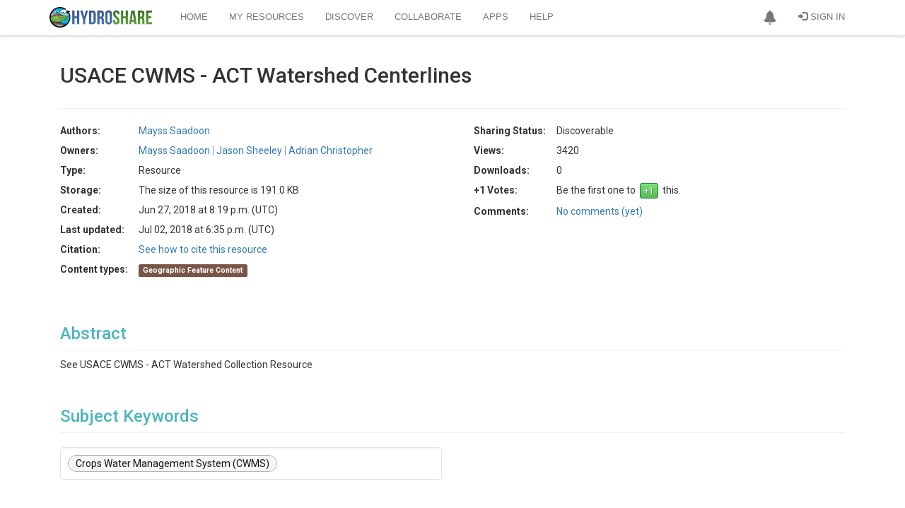

--- FILE ---
content_type: application/javascript
request_url: https://storage.googleapis.com/hydroshare-prod-static-media/static/js/hs-vue/subject-keywords-app.00625f94487c.js
body_size: 4321
content:
/**
* Created by Mauriel on 5/19/2019.
*/
let subjKeywordsApp = new Vue({
    el: '#app-keyword',
    delimiters: ['${', '}'],
    components: {
        VueBootstrapTypeahead
    },
    data: {
        newKeyword: '',
        resMode: RESOURCE_MODE,
        resKeywords: RES_KEYWORDS, // global constant defined in parent template of subject template
        showIsDuplicate: false,
        error: '',
    },
    mounted() {
        // Until Django / VueJS cleaned up across RLP wait for VueJS state to finalize before trying to display dynamic elements
        document.getElementById('subj-inline-error').style.display = "block";
        document.getElementById('lst-tags').style.display = "block";
    },
    methods: {
        onKeywordInput: function (event) {
            let newKWLength =  this.newKeywordsLength();
            if(newKWLength > 500){
                this.newKeyword = this.newKeyword.slice(0, -1);
                event.preventDefault();
                this.error = `The character limit for the subject keywords field is 500 characters, you have currently added ${newKWLength}. Please reduce keywords to below the character limit`;
            }else if(this.error != '' || newKWLength == 0){
                this.error = '';
            }
        },
        addKeyword: function (resIdShort) {
            if(this.newKeywordsLength() > 500){
                return;
            }

            this.showIsDuplicate = false;  // Reset
            
            // Remove any empty keywords from the list
            let newKeywords = this.newKeyword.split(",");
            newKeywords = newKeywords.filter(function(a) {
               return a.trim() !== "";
            });

            // Update to cleaned up string
            this.newKeyword = newKeywords.join(",").trim();

            if (this.newKeyword.trim() === "") {
                return; // Empty string detected
            }else if (this.newKeyword.length > 100) {
                this.error = "Your keyword is too long. Ensure it has at most 100 characters.";
                return;
            }

            let newVal =  (this.resKeywords.join(",").length ? this.resKeywords.join(",") + ",": "") + this.newKeyword;
            this.error = "";
            let vue = this;
            $.post("/hsapi/_internal/" + resIdShort + "/subject/add-metadata/", {value: newVal}, function (resp) {
                if (resp.status === "success") {
                    // Append new keywords to our data array
                    let newKeywordsArray = this.newKeyword.trim().split(",");

                    for (let i = 0; i < newKeywordsArray.length; i++) {
                        if ($.inArray(newKeywordsArray[i].trim(), this.resKeywords) >= 0) {
                            this.showIsDuplicate = true;
                        }
                        else {
                            this.resKeywords.push(newKeywordsArray[i].trim());
                            this.$refs.newKeyword.inputValue = "";  // open source bug https://github.com/alexurquhart/vue-bootstrap-typeahead/issues/19
                            this.$data.newKeyword = ""
                        }
                    }
                }
                else {
                    vue.error = resp.message.slice(0, -1);
                }
                showCompletedMessage(resp);
            }.bind(this), "json");
        },
        removeKeyword: function (resIdShort, keywordName) {
            let newVal = this.resKeywords.slice(); // Get a copy
            newVal.splice($.inArray(keywordName, this.resKeywords), 1);   // Remove the keyword

            let vue = this;
            vue.error = "";

            $.post("/hsapi/_internal/" + resIdShort + "/subject/add-metadata/",
                {value: newVal.join(",")}, function (resp) {
                    if (resp.status === "success") {
                        vue.resKeywords = newVal;
                        if (!newVal.length) {
                            // If no keywords, the metadata is no longer sufficient to make the resource public
                            manageAccessApp.onMetadataInsufficient();
                        }
                    }
                    else {
                        if (vue.resKeywords.length){
                            // vue.error = resp.message;
                            // Response message is not very user-friendly so:
                            vue.error = "There was a problem removing your keyword.";
                        }
                    }
                }.bind(this), "json");
        },
        safeJS: function (input) {
            input.replace("\\", "\\\\")
            return encodeURIComponent(input)
        },
        newKeywordsLength: function () {
            let newVal =  this.resKeywords.join("") + this.newKeyword.split(",").join("");
            return newVal.length;
        }
    }
});
